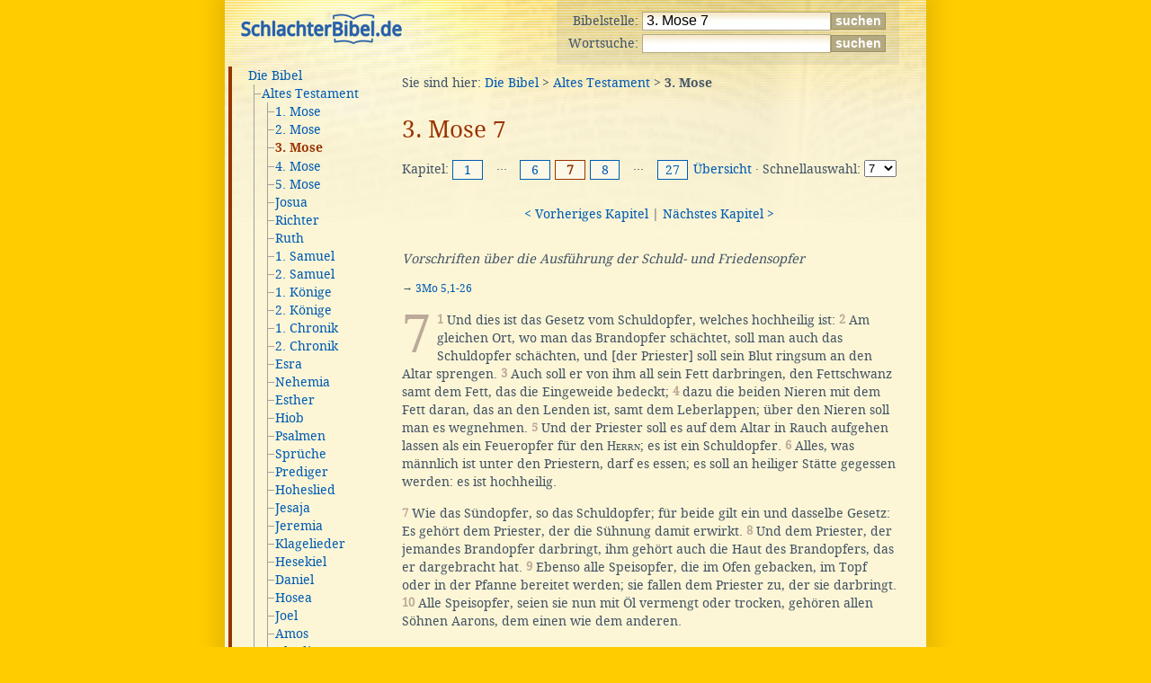

--- FILE ---
content_type: text/html; charset=UTF-8
request_url: https://www.schlachterbibel.de/de/bibel/3_mose/7/
body_size: 8820
content:
<!DOCTYPE html PUBLIC "-//W3C//DTD XHTML 1.0 Strict//EN" "http://www.w3.org/TR/xhtml1/DTD/xhtml1-strict.dtd">
<html xmlns="http://www.w3.org/1999/xhtml" xml:lang="en" lang="en">
<head>
<meta http-equiv="Content-type" content="text/html; charset=UTF-8" />
<meta http-equiv="Content-language" content="de" />
<title>3. Mose 7 &mdash; Die Bibel (Schlachter 2000)</title>
<link rel="canonical" href="https://www.schlachterbibel.de/de/bibel/3_mose/7/" />
<meta name="keywords" content="Bibel, Schlachter 2000, Übersetzung, S2K, Heilige Schrift" />
<meta name="description" content="Die Bibel (die Heilige Schrift) - Schlachter 2000 Übersetzung" />
<meta name="date" content="2017-02-22" />
<meta name="viewport" content="width=device-width, initial-scale=1.0" />
<meta name="robots" content="index,follow" />
<link rel="stylesheet" type="text/css" href="/common/style.css" />
<link rel="shortcut icon" type="image/x-icon" href="/favicon.ico" />

<script type="text/javascript">
<!--

	var scount = 0;
	var scolor = 0;

	backgroundcolors = new Array('#DFFF0B','#E0FE15','#E2FE20','#E3FD2B','#E5FD36','#E7FC40','#E8FC4A','#EAFB55','#EBFB60','#EDFB6A','#EFFA76','#F0FA81','#F2F98C','#F3F996','#F5F8A1','#F7F8AB','#F8F7B6','#FAF7C0','#FBF6CB','#FDF6D6','transparent');

	function fadeOut(){
		for( i = 1; i <= scount; i++ ){
			document.getElementById('span_' + i).style.backgroundColor = backgroundcolors[scolor];
		}
		scolor ++;
		if( scolor <= 16 ) setTimeout("fadeOut()",20);  // set to 21 for total blanking
	}

//-->
</script>

</head>
<body onload="if(self!=top)top.location=self.location;">

	<div id="tagline"></div>
	<div id="page">
		<div id="functions">
<form method="get" action="/de/bibel/lookup"><div>Bibelstelle: <input class="text" type="text" value="3. Mose 7" name="ref" id="ref" /><input class="button" type="submit" value="suchen" /></div></form>
<form method="get" action="/de/bibel/search.php"><div>Wortsuche: <input class="text" type="text" name="query" value="" /><input class="button" type="submit" value="suchen" /></div></form>
		</div>
		<div id="header">
<a href="/"><img width="181" height="35" src="[data-uri]" alt="Schlachter Bibel - Logo" width="181" height="35" />			</a></div>
		<div id="menu">
			<div id="menupad">
			

<div>
</div><div class="menusection" style="color:#993300;border-left-color:#993300;">
<ul><li><a href="/de/bibel/" title="Die Bibel">Die Bibel</a>
<ul>	<li><span class="tree2"><a href="/de/bibel/altes_testament/" title="Altes Testament">Altes Testament</a></span>
<ul>		<li><span class="tree0"><span class="tree2"><a href="/de/bibel/1_mose/" title="1. Mose">1. Mose</a></span></span></li>
		<li><span class="tree0"><span class="tree2"><a href="/de/bibel/2_mose/" title="2. Mose">2. Mose</a></span></span></li>
		<li><span class="tree0"><span class="tree2"><span id="active" style="color:#993300"><strong><a href="/de/bibel/3_mose/" title="3. Mose" style="color:#993300">3. Mose</a></strong></span></span></span></li>
		<li><span class="tree0"><span class="tree2"><a href="/de/bibel/4_mose/" title="4. Mose">4. Mose</a></span></span></li>
		<li><span class="tree0"><span class="tree2"><a href="/de/bibel/5_mose/" title="5. Mose">5. Mose</a></span></span></li>
		<li><span class="tree0"><span class="tree2"><a href="/de/bibel/josua/" title="Josua">Josua</a></span></span></li>
		<li><span class="tree0"><span class="tree2"><a href="/de/bibel/richter/" title="Richter">Richter</a></span></span></li>
		<li><span class="tree0"><span class="tree2"><a href="/de/bibel/ruth/" title="Ruth">Ruth</a></span></span></li>
		<li><span class="tree0"><span class="tree2"><a href="/de/bibel/1_samuel/" title="1. Samuel">1. Samuel</a></span></span></li>
		<li><span class="tree0"><span class="tree2"><a href="/de/bibel/2_samuel/" title="2. Samuel">2. Samuel</a></span></span></li>
		<li><span class="tree0"><span class="tree2"><a href="/de/bibel/1_koenige/" title="1. Könige">1. Könige</a></span></span></li>
		<li><span class="tree0"><span class="tree2"><a href="/de/bibel/2_koenige/" title="2. Könige">2. Könige</a></span></span></li>
		<li><span class="tree0"><span class="tree2"><a href="/de/bibel/1_chronik/" title="1. Chronik">1. Chronik</a></span></span></li>
		<li><span class="tree0"><span class="tree2"><a href="/de/bibel/2_chronik/" title="2. Chronik">2. Chronik</a></span></span></li>
		<li><span class="tree0"><span class="tree2"><a href="/de/bibel/esra/" title="Esra">Esra</a></span></span></li>
		<li><span class="tree0"><span class="tree2"><a href="/de/bibel/nehemia/" title="Nehemia">Nehemia</a></span></span></li>
		<li><span class="tree0"><span class="tree2"><a href="/de/bibel/esther/" title="Esther">Esther</a></span></span></li>
		<li><span class="tree0"><span class="tree2"><a href="/de/bibel/hiob/" title="Hiob">Hiob</a></span></span></li>
		<li><span class="tree0"><span class="tree2"><a href="/de/bibel/psalm/" title="Psalmen">Psalmen</a></span></span></li>
		<li><span class="tree0"><span class="tree2"><a href="/de/bibel/sprueche/" title="Sprüche">Sprüche</a></span></span></li>
		<li><span class="tree0"><span class="tree2"><a href="/de/bibel/prediger/" title="Prediger">Prediger</a></span></span></li>
		<li><span class="tree0"><span class="tree2"><a href="/de/bibel/hoheslied/" title="Hoheslied">Hoheslied</a></span></span></li>
		<li><span class="tree0"><span class="tree2"><a href="/de/bibel/jesaja/" title="Jesaja">Jesaja</a></span></span></li>
		<li><span class="tree0"><span class="tree2"><a href="/de/bibel/jeremia/" title="Jeremia">Jeremia</a></span></span></li>
		<li><span class="tree0"><span class="tree2"><a href="/de/bibel/klagelieder/" title="Klagelieder">Klagelieder</a></span></span></li>
		<li><span class="tree0"><span class="tree2"><a href="/de/bibel/hesekiel/" title="Hesekiel">Hesekiel</a></span></span></li>
		<li><span class="tree0"><span class="tree2"><a href="/de/bibel/daniel/" title="Daniel">Daniel</a></span></span></li>
		<li><span class="tree0"><span class="tree2"><a href="/de/bibel/hosea/" title="Hosea">Hosea</a></span></span></li>
		<li><span class="tree0"><span class="tree2"><a href="/de/bibel/joel/" title="Joel">Joel</a></span></span></li>
		<li><span class="tree0"><span class="tree2"><a href="/de/bibel/amos/" title="Amos">Amos</a></span></span></li>
		<li><span class="tree0"><span class="tree2"><a href="/de/bibel/obadja/" title="Obadja">Obadja</a></span></span></li>
		<li><span class="tree0"><span class="tree2"><a href="/de/bibel/jona/" title="Jona">Jona</a></span></span></li>
		<li><span class="tree0"><span class="tree2"><a href="/de/bibel/micha/" title="Micha">Micha</a></span></span></li>
		<li><span class="tree0"><span class="tree2"><a href="/de/bibel/nahum/" title="Nahum">Nahum</a></span></span></li>
		<li><span class="tree0"><span class="tree2"><a href="/de/bibel/habakuk/" title="Habakuk">Habakuk</a></span></span></li>
		<li><span class="tree0"><span class="tree2"><a href="/de/bibel/zephanja/" title="Zephanja">Zephanja</a></span></span></li>
		<li><span class="tree0"><span class="tree2"><a href="/de/bibel/haggai/" title="Haggai">Haggai</a></span></span></li>
		<li><span class="tree0"><span class="tree2"><a href="/de/bibel/sacharja/" title="Sacharja">Sacharja</a></span></span></li>
		<li><span class="tree0"><span class="tree1"><a href="/de/bibel/maleachi/" title="Maleachi">Maleachi</a></span></span></li>
</ul>
</li>
	<li><span class="tree2"><a href="/de/bibel/neues_testament/" title="Neues Testament">Neues Testament</a></span></li>
	<li><span class="tree1"><a href="/de/bibel/search.php" title="Suchfunktionen">Suchfunktionen</a></span></li></ul></li></ul></div>

			</div>
			<div id="submenu"></div>
		</div>
		<div id="main">
			<div id="content">
				<div id="breadcrumbs">Sie sind hier: <a href="/de/bibel/index.php">Die Bibel</a> &gt; <a href="/de/bibel/altes_testament/index.php">Altes Testament</a> &gt; <strong>3. Mose</strong></div>
				<h1>3. Mose 7</h1>
<div class="book_nav"><form action="/de/bibel/lookup" method="get"><div style="float:left;">Kapitel:&#160;</div><div class="chap_link"><a href="/de/bibel/3_mose/1/">1</a></div><div class="chap_float">&middot;&middot;&middot;</div><div class="chap_link"><a href="/de/bibel/3_mose/6/">6</a></div> <div class="chap_active">7</div> <div class="chap_link"><a href="/de/bibel/3_mose/8/">8</a></div><div class="chap_float">&middot;&middot;&middot;</div><div class="chap_link"><a href="/de/bibel/3_mose/27/">27</a></div><div class="chap_jump"><a href="/de/bibel/3_mose/">Übersicht</a>
&middot;

Schnellauswahl: <select name="ref" onchange="document.location.href='/de/bibel/3_mose/' + this[this.selectedIndex].value + '/';"><option value="1">1</option><option value="2">2</option><option value="3">3</option><option value="4">4</option><option value="5">5</option><option value="6">6</option><option value="7" selected="selected">7</option><option value="8">8</option><option value="9">9</option><option value="10">10</option><option value="11">11</option><option value="12">12</option><option value="13">13</option><option value="14">14</option><option value="15">15</option><option value="16">16</option><option value="17">17</option><option value="18">18</option><option value="19">19</option><option value="20">20</option><option value="21">21</option><option value="22">22</option><option value="23">23</option><option value="24">24</option><option value="25">25</option><option value="26">26</option><option value="27">27</option></select></div></form><br style="clear:right;" /></div><div class="chap_nav"><a href="/de/bibel/3_mose/6/">&lt; Vorheriges Kapitel</a>
 | <a href="/de/bibel/3_mose/8/">Nächstes Kapitel &gt;</a>
</div>


<!-- XXXXX SELECT * FROM bible_de_content WHERE content_book = 3 AND (content_chapter = 7 OR content_display = 7); -->

<div class="para"><h2 class="ct">Vorschriften über die Ausführung der Schuld- und Friedensopfer</h2><p class="cr">&rarr; <a href="/de/bibel/3_mose/5/1-26?hl=1#hl">3Mo 5,1-26</a></p>
</div><div class="chap_num">7</div><div class="para">
<span class="versenum">1</span>&#160;Und dies ist das Gesetz vom Schuldopfer, welches hochheilig ist: <span class="versenum">2</span>&#160;Am gleichen Ort, wo man das Brandopfer schächtet, soll man auch das Schuldopfer schächten, und [der Priester] soll sein Blut ringsum an den Altar sprengen. <span class="versenum">3</span>&#160;Auch soll er von ihm all sein Fett darbringen, den Fettschwanz samt dem Fett, das die Eingeweide bedeckt; <span class="versenum">4</span>&#160;dazu die beiden Nieren mit dem Fett daran, das an den Lenden ist, samt dem Leberlappen; über den Nieren soll man es wegnehmen. <span class="versenum">5</span>&#160;Und der Priester soll es auf dem Altar in Rauch aufgehen lassen als ein Feueropfer für den <span class="smallcaps">Herrn</span>; es ist ein Schuldopfer. <span class="versenum">6</span>&#160;Alles, was männlich ist unter den Priestern, darf es essen; es soll an heiliger Stätte gegessen werden: es ist hochheilig. </div>
<div class="para"><span class="versenum">7</span>&#160;Wie das Sündopfer, so das Schuldopfer; für beide gilt ein und dasselbe Gesetz: Es gehört dem Priester, der die Sühnung damit erwirkt. <span class="versenum">8</span>&#160;Und dem Priester, der jemandes Brandopfer darbringt, ihm gehört auch die Haut des Brandopfers, das er dargebracht hat. <span class="versenum">9</span>&#160;Ebenso alle Speisopfer, die im Ofen gebacken, im Topf oder in der Pfanne bereitet werden; sie fallen dem Priester zu, der sie darbringt. <span class="versenum">10</span>&#160;Alle Speisopfer, seien sie nun mit Öl vermengt oder trocken, gehören allen Söhnen Aarons, dem einen wie dem anderen. <h2 class="ct">Das Friedensopfer</h2><p class="cr">&rarr; <a href="/de/bibel/3_mose/3?hl=1#hl">3Mo 3</a></p>
<span class="versenum">11</span>&#160;Und dies ist das Gesetz vom Friedensopfer, das man dem <span class="smallcaps">Herrn</span> darbringen soll: </div>
<div class="para"><span class="versenum">12</span>&#160;Wenn er es zum Dank<span class="footnote"><a href="#" class="footnote_link" onclick="document.getElementById('fn29').style.display='inline';return false;">[1]</a><span class="footnote_container"><span id="fn29" class="footnote_text">od. <i>zum Lob.</i>
<div class="footnote_close">[<a href="#" onclick="document.getElementById('fn29').style.display='none';return false;">schließen</a>]</div></span></span></span> opfern will, so bringe er zu seinem Dankopfer hinzu ungesäuerte Kuchen dar, mit Öl angerührt, und ungesäuerte Fladen, mit Öl gesalbt<span class="footnote"><a href="#" class="footnote_link" onclick="document.getElementById('fn30').style.display='inline';return false;">[2]</a><span class="footnote_container"><span id="fn30" class="footnote_text">od. <i>bestrichen.</i>
<div class="footnote_close">[<a href="#" onclick="document.getElementById('fn30').style.display='none';return false;">schließen</a>]</div></span></span></span>, und eingerührtes Feinmehl [für] mit Öl angerührte Kuchen. <span class="versenum">13</span>&#160;Zusätzlich zum Kuchen soll er gesäuertes Brot als seine Opfergabe darbringen, zu seinem Dank-Friedensopfer hinzu. <span class="versenum">14</span>&#160;Davon<span class="footnote"><a href="#" class="footnote_link" onclick="document.getElementById('fn31').style.display='inline';return false;">[3]</a><span class="footnote_container"><span id="fn31" class="footnote_text">d.h. von den Broten.
<div class="footnote_close">[<a href="#" onclick="document.getElementById('fn31').style.display='none';return false;">schließen</a>]</div></span></span></span> soll er je ein Stück von jeder Opfergabe dem <span class="smallcaps">Herrn</span> als Hebopfer<span class="footnote"><a href="#" class="footnote_link" onclick="document.getElementById('fn32').style.display='inline';return false;">[4]</a><span class="footnote_container"><span id="fn32" class="footnote_text">&raquo;Hebopfer&laquo; bezeichnet den Teil, der von einem größeren Opfer &raquo;abgehoben&laquo; und dem <span class="smallcaps">Herrn</span> bzw. dem Priester direkt abgegeben wurde.
<div class="footnote_close">[<a href="#" onclick="document.getElementById('fn32').style.display='none';return false;">schließen</a>]</div></span></span></span> darbringen; das soll dem Priester gehören, der das Blut der Friedensopfer sprengt. <span class="versenum">15</span>&#160;Das Fleisch seines Dank-Friedensopfers soll aber am Tag seiner Darbringung gegessen werden; man darf nichts davon übriglassen bis zum Morgen. </div>
<div class="para"><span class="versenum">16</span>&#160;Beruht aber das Opfer, das er darbringt, auf einem Gelübde, oder ist es freiwillig, so soll es am Tag seiner Darbringung gegessen werden, und was davon übrigbleibt, darf am folgenden Tag gegessen werden. </div>
<div class="para"><span class="versenum">17</span>&#160;Was aber vom Opferfleisch bis zum dritten Tag übrigbleibt, das soll man mit Feuer verbrennen. <span class="versenum">18</span>&#160;Wenn aber dennoch am dritten Tag von dem Fleisch seines Friedensopfers gegessen wird, so wird es nicht als wohlgefällig angenommen werden; es wird dem, der es dargebracht hat, nicht angerechnet, sondern gilt als Greuel, und die Seele, die davon ißt, wird ihre Schuld tragen. </div>
<div class="para"><span class="versenum">19</span>&#160;Auch wenn das Fleisch mit irgend etwas Unreinem in Berührung kommt, so darf man es nicht essen, sondern es muß mit Feuer verbrannt werden; sonst aber darf jedermann von diesem Fleisch essen, wenn er rein ist. <span class="versenum">20</span>&#160;Die Seele aber, die ihre Unreinheit an sich hat und doch von dem Fleisch des Friedensopfers ißt, das dem <span class="smallcaps">Herrn</span> gehört, dieselbe soll ausgerottet werden aus ihrem Volk<span class="footnote"><a href="#" class="footnote_link" onclick="document.getElementById('fn33').style.display='inline';return false;">[5]</a><span class="footnote_container"><span id="fn33" class="footnote_text">w. <i>aus ihren Völkern</i> (od. <i>Sippen</i>).
<div class="footnote_close">[<a href="#" onclick="document.getElementById('fn33').style.display='none';return false;">schließen</a>]</div></span></span></span>. <span class="versenum">21</span>&#160;Auch wenn eine Seele irgend etwas Unreines anrührt, es sei die Unreinheit eines Menschen oder ein unreines Vieh oder irgend einen unreinen Greuel, und ißt doch von dem Fleisch des Friedensopfers, das dem <span class="smallcaps">Herrn</span> gehört, dieselbe soll ausgerottet werden aus ihrem Volk. <h2 class="ct">Verbot des Genusses von Fett und Blut</h2><span class="versenum">22</span>&#160;Und der <span class="smallcaps">Herr</span> redete zu Mose und sprach: <span class="versenum">23</span>&#160;Rede zu den Kindern Israels und sprich: Ihr sollt kein Fett essen von Stieren, Schafen und Ziegen! <span class="versenum">24</span>&#160;Das Fett von Aas oder Zerrissenem darf zu allerlei Zwecken verwendet werden, aber ihr sollt es auf keinen Fall essen. <span class="versenum">25</span>&#160;Denn jeder, der Fett ißt von dem Vieh, von welchem man dem <span class="smallcaps">Herrn</span> Feueropfer darzubringen pflegt <span class="smallcaps">&ndash;</span> die Seele, die es ißt, soll ausgerottet werden aus ihrem Volk! <span class="versenum">26</span>&#160;Ihr sollt auch kein Blut essen in allen euren Wohnungen, weder von Vögeln noch vom Vieh; <span class="versenum">27</span>&#160;jeder, der irgendwelches Blut ißt, soll ausgerottet werden aus seinem Volk! <h2 class="ct">Opferanteile der Priester</h2><p class="cr">&rarr; <a href="/de/bibel/3_mose/10/12-15?hl=1#hl">3Mo 10,12-15</a>; <a href="/de/bibel/4_mose/18/8-11?hl=1#hl">4Mo 18,8-11</a>; <a href="/de/bibel/4_mose/18/18-19?hl=1#hl">4Mo 18,18-19</a>; <a href="/de/bibel/2_mose/29/24-28?hl=1#hl">2Mo 29,24-28</a></p>
<span class="versenum">28</span>&#160;Und der <span class="smallcaps">Herr</span> redete zu Mose und sprach: <span class="versenum">29</span>&#160;Rede zu den Kindern Israels und sprich: Wer dem <span class="smallcaps">Herrn</span> ein Friedensopfer darbringen will, der lasse dem <span class="smallcaps">Herrn</span> seine Gabe zukommen von seinem Friedensopfer. <span class="versenum">30</span>&#160;Eigenhändig soll er die Feueropfer des <span class="smallcaps">Herrn</span> herzubringen: Das Fett samt der Brust soll er bringen, die Brust, um sie als Webopfer vor dem <span class="smallcaps">Herrn</span> zu weben.<span class="footnote"><a href="#" class="footnote_link" onclick="document.getElementById('fn34').style.display='inline';return false;">[6]</a><span class="footnote_container"><span id="fn34" class="footnote_text">d.h. das Opfer wurde in der Hand des Priesters vor dem <span class="smallcaps">Herrn</span> hin- und herbewegt (&raquo;geschwungen&laquo; bzw. &raquo;gewoben&laquo;) und ihm auf diese Art und Weise geweiht; es wird auch mit &raquo;Schwingopfer&laquo; übersetzt.
<div class="footnote_close">[<a href="#" onclick="document.getElementById('fn34').style.display='none';return false;">schließen</a>]</div></span></span></span> <span class="versenum">31</span>&#160;Der Priester aber soll das Fett auf dem Altar in Rauch aufgehen lassen; und die Brust fällt Aaron und seinen Söhnen zu. <span class="versenum">32</span>&#160;Dazu sollt ihr die rechte Keule von euren Friedensopfern dem Priester als Hebopfer geben; <span class="versenum">33</span>&#160;und zwar soll derjenige von den Söhnen Aarons, der das Blut des Friedensopfers und das Fett darbringt, die rechte Keule zum Anteil erhalten. </div>
<div class="para"><span class="versenum">34</span>&#160;Denn ich habe die Brust des Webopfers und die Keule des Hebopfers von den Kindern Israels, von ihren Friedensopfern genommen und habe sie dem Priester Aaron und seinen Söhnen gegeben als ein ewiges Anrecht<span class="footnote"><a href="#" class="footnote_link" onclick="document.getElementById('fn35').style.display='inline';return false;">[7]</a><span class="footnote_container"><span id="fn35" class="footnote_text">Andere Übersetzung: <i>als eine ewige Ordnung.</i>
<div class="footnote_close">[<a href="#" onclick="document.getElementById('fn35').style.display='none';return false;">schließen</a>]</div></span></span></span> von den Kindern Israels. <span class="versenum">35</span>&#160;Das ist das Salbungsteil<span class="footnote"><a href="#" class="footnote_link" onclick="document.getElementById('fn36').style.display='inline';return false;">[8]</a><span class="footnote_container"><span id="fn36" class="footnote_text">d.h. der Teil des Opfers, der den Priestern aufgrund ihrer Salbung zusteht.
<div class="footnote_close">[<a href="#" onclick="document.getElementById('fn36').style.display='none';return false;">schließen</a>]</div></span></span></span> Aarons und das Salbungsteil seiner Söhne von den Feueropfern des <span class="smallcaps">Herrn</span> an dem Tag, da er sie herzunahen ließ, um für den <span class="smallcaps">Herrn</span> Priesterdienst zu tun, <span class="versenum">36</span>&#160;von dem der <span class="smallcaps">Herr</span> befahl, daß es ihnen am Tag ihrer Salbung gegeben werde von den Kindern Israels, als ewiges Recht für ihre [künftigen] Geschlechter. </div>
<div class="para"><span class="versenum">37</span>&#160;Dies ist das Gesetz vom Brandopfer, vom Speisopfer und vom Sündopfer, vom Schuldopfer, vom Einweihungsopfer und vom Friedensopfer, <span class="versenum">38</span>&#160;das der <span class="smallcaps">Herr</span> dem Mose auf dem Berg Sinai gegeben hat, an dem Tag, da er den Kindern Israels gebot, dem <span class="smallcaps">Herrn</span> ihre Opfer darzubringen, in der Wüste Sinai. </div>
<div class="chap_nav"><a href="/de/bibel/3_mose/6/">&lt; Vorheriges Kapitel</a>
 | <a href="/de/bibel/3_mose/8/">Nächstes Kapitel &gt;</a>
</div>
<div class="book_nav"><form action="/de/bibel/lookup" method="get"><div style="float:left;">Kapitel:&#160;</div><div class="chap_link"><a href="/de/bibel/3_mose/1/">1</a></div><div class="chap_float">&middot;&middot;&middot;</div><div class="chap_link"><a href="/de/bibel/3_mose/6/">6</a></div> <div class="chap_active">7</div> <div class="chap_link"><a href="/de/bibel/3_mose/8/">8</a></div><div class="chap_float">&middot;&middot;&middot;</div><div class="chap_link"><a href="/de/bibel/3_mose/27/">27</a></div><div class="chap_jump"><a href="/de/bibel/3_mose/">Übersicht</a>
&middot;

Schnellauswahl: <select name="ref" onchange="document.location.href='/de/bibel/3_mose/' + this[this.selectedIndex].value + '/';"><option value="1">1</option><option value="2">2</option><option value="3">3</option><option value="4">4</option><option value="5">5</option><option value="6">6</option><option value="7" selected="selected">7</option><option value="8">8</option><option value="9">9</option><option value="10">10</option><option value="11">11</option><option value="12">12</option><option value="13">13</option><option value="14">14</option><option value="15">15</option><option value="16">16</option><option value="17">17</option><option value="18">18</option><option value="19">19</option><option value="20">20</option><option value="21">21</option><option value="22">22</option><option value="23">23</option><option value="24">24</option><option value="25">25</option><option value="26">26</option><option value="27">27</option></select></div></form><br style="clear:right;" /></div>
<script type="text/javascript">
scount = 0;
window.setTimeout("fadeOut()",500);
</script>
				<div class="fix"></div>
<div class="bible_copyright">Gestaltung, technische Umsetzung, Kontakt bei technischen Problemen: <a href="https://www.andyhoppe.com/">Andy Hoppe</a>. Bibeltext der Schlachter Copyright &copy;&nbsp;2000 <a href="http://www.bibelgesellschaft.com/de/" rel="nofollow">Genfer Bibelgesellschaft</a>. Wiedergegeben mit freundlicher Genehmigung. Alle Rechte vorbehalten.</div>
			</div>
		</div>
		<div class="fix"></div>
	</div>
	<div id="footer">
		Ausgabeformat <a href="http://validator.w3.org/check?uri=referer">XHTML 1.0 Strict</a>.
	</div>
</body>
</html>



--- FILE ---
content_type: text/css
request_url: https://www.schlachterbibel.de/common/style.css
body_size: 16975
content:
@font-face {
	font-family: 'HeadlineFont';
	src: url('/font/headlinefont.eot');
	src: local('…'), url('/font/headlinefont.woff') format('woff'), url('/font/headlinefont.ttf') format('truetype'), url('/font/headlinefont.svg#webfont0IeYhvUF') format('svg');
	font-weight: normal;
	font-style: normal;
}

@font-face {
	font-family: 'FontRegular';
	src: url('/font/font_regular.eot');
	src: local('…'), url('/font/font_regular.woff') format('woff'), url('/font/font_regular.ttf') format('truetype'), url('/font/font_regular.svg#webfontEtSsk1JN') format('svg');
	font-weight: normal;
	font-style: normal;
}

@font-face {
	font-family: 'FontItalic';
	src: url('/font/font_italic.eot');
	src: local('…'), url('/font/font_italic.woff') format('woff'), url('/font/font_italic.ttf') format('truetype'), url('/font/font_italic.svg#webfontNZohlgxV') format('svg');
	font-weight: normal;
	font-style: italic;
}

@font-face {
	font-family: 'FontBold';
	src: url('/font/font_bold.eot');
	src: local('…'), url('/font/font_bold.woff') format('woff'), url('/font/font_bold.ttf') format('truetype'), url('/font/font_bold.svg#webfontKcmVwBB9') format('svg');
	font-weight: bold;
	font-style: normal;
}

@font-face {
	font-family: 'FontBoldItalic';
	src: url('/font/font_bolditalic.eot');
	src: local('…'), url('/font/font_bolditalic.woff') format('woff'), url('/font/font_bolditalic.ttf') format('truetype'), url('/font/font_bolditalic.svg#webfont8zI8rTdy') format('svg');
	font-weight: bold;
	font-style: italic;
}

body{
	font: 0.9em/1.2em 'FontRegular', Georgia, 'Times New Roman', Times, serif;
}
i,em{
	font-family:'FontItalic', Georgia, 'Times New Roman', Times, serif;
	font-style:italic;
}
b,strong{
	font-family:'FontBold', Georgia, 'Times New Roman', Times, serif;
	font-weight:bold;
}
i b,b i,i strong,strong i,em b,b em,em strong,strong em{
	font-family:'FontBoldItalic', Georgia, 'Times New Roman', Times, serif;
	font-style:italic;
	font-weight:bold;
}
body{
	background-color:	#ffcc00;
	margin:			0px 0px 20px 0px;
	text-align:		center;
	color:			#445566;
	line-height:		1.4em;
}
td,th{
	font-size:		80%;
}
div#tagline{
	font-size:		90%;
	text-align:		center;
	font-weight:		bold;
	color:			#ffffff;
}
div#page{
	max-width:			780px;
	background-position:	top center;
	background-repeat:	no-repeat;
	background-color:	#fdf6d6;
	background-image:	url('[data-uri]');
	text-align:		left;
	margin:			0px auto;
	position:		relative;
	-webkit-box-shadow:	0px 0px 20px 10px rgba(0,0,0,0.1);
	-moz-box-shadow:	0px 0px 20px 10px rgba(0,0,0,0.1);
	box-shadow:			0px 0px 20px 10px rgba(0,0,0,0.1);
}
div#menu{
	float:			left;
	width:			177px;
	padding-bottom:		20px;
}
div#menu a, div#breadcrumbs a{
	text-decoration:	none;
}
div#menu a:hover, div#breadcrumbs a:hover{
	text-decoration:	underline;
}
div#main{
	float:			left;
	max-width:			590px;
}
div#content{
	padding:		0px 20px 20px 20px;
	position:		relative;
}
div#header{
	padding-top:		15px;
	padding-left:		17px;
	margin-bottom:		15px;
}
div#footer{
	font-size:		0.9em;
	text-align:		center;
	color:			#BF9800;
	line-height:		1.3em;
	padding:		20px 10px 10px 10px;
}
div#footer a{
	color:			#BF9800;
	text-decoration:	none;
}
div#footer a:hover{
	text-decoration:	underline;
}
p{
	margin:			0 0 1em 0;
}
sup{
	font-size:1.3em;
	vertical-align:top;
}
sub{
	font-size:1.3em;
	vertical-align:bottom;
}
.cleared{
	clear:			left;
	margin-bottom:		20px;
}
div.teaser{
	clear:			left;
	margin-bottom:		20px;
	overflow:		auto;
}
img.icon{
	float:			left;
	margin:			2px 10px 10px 0px;
	width:			50px;
	height:			50px;
}
div.intro{
	font-family:		monospace;
	font-size:		1.1em;
	line-height:		1.2em;
	border-left:		2px solid #cccccc;
	padding:		5px 5px 5px 10px;
	margin-bottom:		20px;
	background-color:	#f6f6f6;
}
div.box{
	background-color:	#e0e3e6;
	border:			1px solid #d0d3d6;
	padding:		10px;
}
.floating{
	float:			right;
	margin:			4px 0px 10px 15px;
}
.lfloating{
	float:			left;
	margin:			4px 15px 10px 0px;
}
div#rightcol{
	background-color:	#ffffff;
	border-left:		1px solid #63829D;
	float:			right;
	clear:			right;
	width:			170px;
	font-size:		0.9em;
	font-family:		Verdana,Arial,sans-serif;
	padding:		0px 0px 0px 10px;
	margin:			0px 0px 0px 10px;
}
div.fix{
	padding:		6px;
	clear:			both;
	text-align:		center;
	font-size:		0.9em;
	margin-top:		20px;
}
div.fix a{
	text-decoration:	none;
	color:			#445566;
}
div.fix img{
	vertical-align:		middle;
	margin:			0 0.3em 0 0.3em;
}
a{
	text-decoration:	none;
	color:			#005CB4;
}
a:hover{
	text-decoration:	underline;
	color:			#005CB4;
}
img{
	border:			none;
}
h1{
	font-size:		1.8em;
	font-weight:		normal;
	margin-bottom:		0.7em;
	padding-bottom:		0px;
	margin-top:		1em;
	color:			#993300;
	line-height:		1.2em;
}
h2{
	font-size:		1.5em;
	font-weight:		normal;
	margin-bottom:		1em;
	margin-top:		1.5em;
	color:			#445566;
	clear:			left;
	line-height:		1.2em;
}
h3{
	font-size:		1.3em;
	font-weight:		normal;
	margin-bottom:		0.5em;
	margin-top:		1.5em;
	color:			#667788;
}
h4{
	font-family:		Arial,Helvetica,Geneva,sans-serif;
	font-size:		1em;
	font-weight:		normal;
	margin-bottom:		0.6em;
	margin-top:		0.4em;
	padding-bottom:		5px;
	color:			#667788;
	letter-spacing:		0.1em;
	border-bottom:		1px solid #b1b6af;
}
input,textarea{
	font-family:		Arial,Helvetica,Geneva,sans-serif;
	font-size:		1.1em;
}
.orange{
	color:			#ff9900;
	font-weight:		bold;
}
sup{
	font-family:		Arial,Helvetica,Geneva,sans-serif;
	vertical-align:		top;
	font-size:		0.7em;
	
}
.page_link{
	padding-left:		2px;
	padding-right:		2px;
	border:			1px solid #DF9859;
	text-decoration:	none;
	margin:			1px;
}
.centered{
	text-align:		center;
}
div#menupad{
	padding:		4px 0 20px 4px;
	margin-bottom:		20px;
}
div#menupad ul{
	list-style:		none;
	margin:			0;
	padding:		0;
}
div#menupad span#active{
	/* background-color:	#f9f9f9; */
	display:		block;
	position:		relative;
	left:			-2px;
	padding:		0 0 0 2px;
}
div#menupad span#active a{
	color:			#993300;	
}
div#menupad li{
	width:			151px;
	vertical-align:		top;
}
div#menupad span.tree0, div#menupad span.tree1, div#menupad span.tree2, div#menupad span.tree3{
	display:		block;
	margin:			0 0 0 5px;
	padding:		0 0 0 10px;
	background-repeat:	repeat-y;
	background-position:	top left;
}
div#menupad span.tree0{
	background-image:	url('[data-uri]');
}
div#menupad span.tree1{
	background-image:	url('[data-uri]');
	background-repeat:	no-repeat;
}
div#menupad span.tree2{
	background-image:	url('[data-uri]');
}
div#menupad span.tree3{
	background:		none;
}
div#menupad div.menuheader{
	font-weight:		bold;
	letter-spacing:		2px;
	font-size:		0.85em;
	position:		relative;
	left:			-10px;
}
div#menupad div.menusection{
	margin-bottom:		3px;
	border-left:		4px solid #cccccc;
	padding-left:		18px;
}
.highlight{
	background-color:	#ddff00;
}
span.versenum{
	vertical-align:		bottom;
	font-size:		90%;
	color:			#bbaa99;
	font-weight:		bold;
}
a.fn_link{
	vertical-align:		top;
	font-size:		80%;
}
div#functions{
	float:			right;
	top:			0px;
	right:			0px;
	background-color:rgba(150,150,150,0.15);
	margin:			0px 30px 10px 15px;
	padding:		10px 12px 10px 10px;
}
div#functions form{
	margin:			2px;
	padding:		0px;
}
div#functions form div{
	text-align:		right;
	padding:		1px;
	margin:			0px;
}
form input.text{
	width:			200px;
	font-weight:		normal;
	padding:		0px 4px 1px 4px;
	border:			1px solid #B3AA82;
	vertical-align:		baseline;
	margin:			0px;
	background-image:	url('[data-uri]');
	background-position:	top left;
	background-repeat:	repeat-x;
}
form input.button{
	background-color:	#B3AA82;
	border:			1px solid #9F9263;
	font-size:		100%;
	font-weight:		bold;
	vertical-align:		baseline;
	margin:			0px;
	color:			#ffffff;
	padding:		0px 4px 1px 4px;
}
form select{
	vertical-align:		middle;
}
h2.st{
	font-weight:		normal;
	font-size:		1.1em;
	font-variant:		small-caps;
}
h2.ct{
	font-weight:		normal;
	font-size:		1em;
	font-style:		italic;
}
p.cr{
	font-size:		0.8em;
}
p.cr a{
	text-decoration:	none;
}
p.cr a:hover{
	text-decoration:	underline;
}
a.footnote_link{
	text-decoration:	none;
	font-size:		0.9em;
	color:			#009900;
	vertical-align:		top;
	padding-left:		1px;
	padding-right:		1px;
}
a.footnote_link:hover{
	background-color:	#ffffff;
}
span.footnote_container{
	font-family:		Arial,Helvetica,Geneva,sans-serif;
	font-style:		normal;
	position:		relative;
}
span.footnote_container span.footnote_text{
	position:		absolute;
	top:			0;
	display:		none;
	left:			-9em;
	width:			18em;
	overflow:		visible;
	padding:		10px;
	margin:			0px;
	color:			#006600;
	background-color:	#ffffff;
	border:			1px solid #009900;
}
div.footnote_close{
	text-align:		right;
	margin:			0.9em 0 0 0;
}
span.tt{
	font-family:		monospace;
	border:			1px solid #c7c1a1;
	background-color:	#ffffff;
	padding:		0px 2px 0px 2px;
}
div.para{
	margin-bottom:		15px;
}
div.contents{
	margin:			5px 0px 5px 0px;
}
ul.contentlist{
	list-style-type:	circle;
	padding-left:		5px;
	margin-left:		15px;
	margin-top:		5px;
	margin-bottom:		5px;
}
ul.contentlist li{
	padding-left:		5px;
	margin-left:		5px;
	margin-bottom:		2px;
}
div.twocols1{
	margin-top:		20px;
	margin-right:		15px;
	padding-right:		15px;
	width:			265px;
	float:			left;
	border-right:		1px solid #c7c1a1;
}
div.twocols2{
	margin-top:		20px;
	width:			250px;
	float:			left;
}
div.twocols1 h2,div.twocols2 h2{
	margin-top:		0px;
}
div.book_nav{
	margin:			15px 0px 20px 0px;
}
div.chap_link, div.chap_active,div.chap_float{
	float:			left;
	width:			2.2em;
	text-align:		center;
	margin-right:		5px;
}
div.chap_link{
	border:			1px solid #005CB4;
	color:			#005CB4;
	background-color:	#fbf8e8;
}
div.chap_link a{
	text-decoration:	none;
	width:			1.9em;
	padding:		0px 3px 0px 3px;
}
div.chap_active{
	border:			1px solid #993300;
	color:			#993300;
	font-weight:		bold;
	background-color:	#fbf8e8;
}
div.chap_jump{
	float:			right;
}
div.chap_jump select{
	vertical-align:		top;
	text-align:		center;
}
div.chap_nav{
	padding:		10px;
	text-align:		center;
}
div.chap_num{
	font-weight:		normal;
	padding:		0px;
	margin:			-5px 9px 0px 0px;
	vertical-align:		bottom;
	float:			left;
	font-size:		4em;
	line-height:		1.1em;
	color:			#bbaa99;
	letter-spacing:		-2px;
}
span.smallcaps{
	display:		inline;
	font-family:		"Times New Roman",Times,Garamond,serif;
	font-variant:		small-caps;
}
div.bible_copyright{
	font-size:		0.9em;
	color:			#bbaa99;
	line-height:		1.1em;
	border-top:		1px solid #bbaa99;
	margin-top:		15px;
	padding:		7px 0 0 0;
}


@media only screen and (max-width: 785px) {
	
	div#functions{
		float:			none;
		margin:			0px 15px 10px 15px;
		padding:		10px 12px 10px 10px;
	}

	div#menupad{
		display:none;
	}
	a{
		display:inline-block;
		padding:3px;
	}
	div#main{
		float:			none;
		width:auto;
		max-width:none;
	}

}

@media only screen and (max-width: 609px) {
	
	div.twocols1{
		margin:		20px 0px 0px 0px;
		padding:		0px;
		width:			auto;
		float:			none;
		border:		none;
	}
	div.twocols2{
		margin:		20px 0px 0px 0px;
		padding:		0px;
		width:			auto;
		float:			none;
	}
	
}